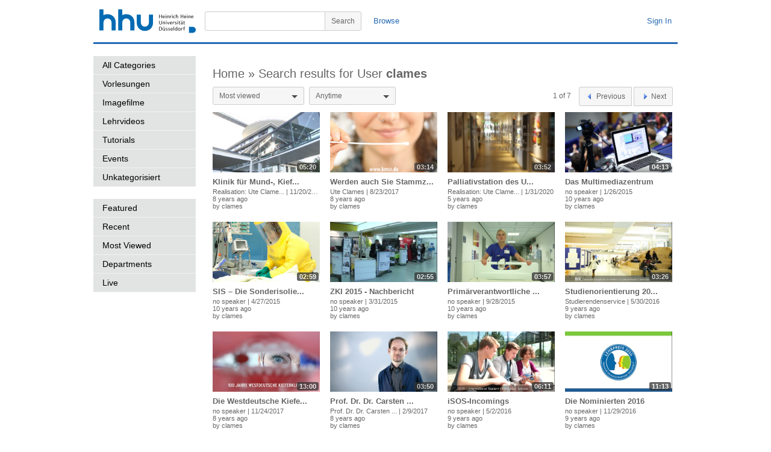

--- FILE ---
content_type: text/html; charset=utf-8
request_url: https://mediathek.hhu.de/user/clames
body_size: 35630
content:


<!DOCTYPE html PUBLIC "-//W3C//DTD XHTML 1.0 Transitional//EN" "http://www.w3.org/TR/xhtml1/DTD/xhtml1-transitional.dtd">

<html xmlns="http://www.w3.org/1999/xhtml" xmlns:og="http://opengraphprotocol.org/schema/">

<head>
	<title>HHU Mediathek</title>
	<!-- meta information -->
	<meta http-equiv="content-type" content="text/html; charset=UTF-8" />
	<meta content="HHU Mediathek - Videoplattform der Heinrich-Heine Universität Düsseldorf" name="description" />
	<meta content="HHU,Mediathek,Video,Vorlesung,Vorlesungen,Heinrich-Heine,Universität,Düsseldorf,Vorlesungsaufzeichnung" name="keywords" />
	<meta content="Heinrich-Heine Universität Düsseldorf" name="author" />
	<!-- <meta name="viewport" content="width=device-width, initial-scale=1" /> -->
	<!-- favicon settings -->
	<link rel="shortcut icon" href="/favicon.ico" />
	<link rel="icon" href="/favicon.ico" type="image/ico" />
	<!-- javascript references -->
	<!-- <script type="text/javascript" src="https://ajax.googleapis.com/ajax/libs/jquery/1.7.1/jquery.min.js"></script>
	<script type="text/javascript" src="https://ajax.googleapis.com/ajax/libs/jqueryui/1.8.16/jquery-ui.min.js"></script> -->
	<!-- javascript references local -->
	<script type="text/javascript" src="/js/jquery.min.js"></script>
	<script type="text/javascript" src="/js/jquery-ui.min.js"></script>
	<script type="text/javascript" src="/js/adrotator.js" charset="utf-8"></script>
	<script type="text/javascript" src="/js/jquery.socialshareprivacy.min.js" charset="utf-8"></script>
	<!-- minimal styling -->
	<link rel="stylesheet" type="text/css" href="/styles/style.css" />
		<style type="text/css" media="all">
		</style>
		<!--[if lt IE 7]>
			<style type="text/css">

			</style>
		<![endif]-->
	
	<link rel="stylesheet" href="/styles/dropkick/dropkick.css" type="text/css" />
	<script src="/js/jquery.dropkick.min.js" type="text/javascript" charset="utf-8"></script>
	<script type="text/javascript" charset="utf-8">
	    $(function () {
	        $('.category-filter-ddl-sort').dropkick();
	        $('.category-filter-ddl-filter').dropkick();
	    });
  </script>

</head>

<body dir="ltr">

	<form method="post" action="./clames" id="mt_form">
<div class="aspNetHidden">
<input type="hidden" name="__EVENTTARGET" id="__EVENTTARGET" value="" />
<input type="hidden" name="__EVENTARGUMENT" id="__EVENTARGUMENT" value="" />
<input type="hidden" name="__LASTFOCUS" id="__LASTFOCUS" value="" />
<input type="hidden" name="__VIEWSTATE" id="__VIEWSTATE" value="/[base64]" />
</div>

<script type="text/javascript">
//<![CDATA[
var theForm = document.forms['mt_form'];
if (!theForm) {
    theForm = document.mt_form;
}
function __doPostBack(eventTarget, eventArgument) {
    if (!theForm.onsubmit || (theForm.onsubmit() != false)) {
        theForm.__EVENTTARGET.value = eventTarget;
        theForm.__EVENTARGUMENT.value = eventArgument;
        theForm.submit();
    }
}
//]]>
</script>


<div class="aspNetHidden">

	<input type="hidden" name="__VIEWSTATEGENERATOR" id="__VIEWSTATEGENERATOR" value="70142F31" />
	<input type="hidden" name="__EVENTVALIDATION" id="__EVENTVALIDATION" value="/wEdAA9BdEwBCLMluuxKJQOf7Jdwj1a3ZyRkBzd/P7GWLh4k3ABPdOXwB9Yhw5QRatwXsPIsyYFhEmIC8XqA91QSz+WBNNFPMewWHvgVfN2p4JKD7Wv20aDKqHHC58D/kMhxAGfrj+qF2qNDrWMw3TkAQ72qUNj7JmXCwksdsIoP2YfzIJuQ9+eaj1/9EHfWQF8dj326V259FdZ29sWkiLHaErnOFetINesBToF1fw10ueNQ0xMGCa8Ai7HMJsxNzqmPECAnBlxS+4E9wpWuwDk9j6IBURi7JDsTYFjnZBT3oaQGMnqOZUqarNebcqTHVyrj4PXmsvALG9RC2v/9zXO5QVqeB6FJ4jYxEgCQEfM7QuJ+ZA==" />
</div>

		<div id="mt_page" class="page">

			<div id="mt_masthead-container" class="masthead-container">
				<div id="mt_masthead" class="masthead" >
					<a href="/" id="mt_logo_container" class="logo-container" title="HHU Mediathek - Home">
						<img src="/images/uni_duesseldorf_logo.svg" id="mt_logo" class="logo" alt="HHU Mediathek - Home" />
					</a>
					<div id="mt_masthead-user-bar-container" class="masthead-user-bar-container">
						<div id="mt_masthead-user-bar" class="masthead-user-bar">
							<div id="mt_masthead-user" class="masthead-user">
								
								<a id="FederatedPassiveSignInStatus_signinLink" FederatedPassiveSignOut="true" href="javascript:__doPostBack(&#39;ctl00$FederatedPassiveSignInStatus$signinLink&#39;,&#39;&#39;)">Sign In</a>
							</div>
						</div>
					</div>
					<div id="mt_masthead-search-bar-container" class="masthead-search-bar-container">
						<div id="mt_masthead-search-bar" class="masthead-search-bar">
							<div id="mt_masthead-nav" class="masthead-nav">
								<a href="/categories/">Browse</a>
								
							</div>
							<div id="mt_masthead_search_mt_masthead_search" class="masthead-search">
	<button type="submit" name="ctl00$mt_masthead_search$mt_search_btn" value="ctl00$mt_masthead_search$mt_search_btn" id="mt_masthead_search_mt_search_btn" class="search-button">
		<!-- <img src="/images/icon-search.png" id="mt_masthead_search_mt_search_btn_icon" class="button-icon-search" alt="Search" /> //-->
		<span class="button-content">Search</span>
	</button>
	<div class="masthead-search-term-container">
		<input name="ctl00$mt_masthead_search$mt_masthead_search_term" type="text" id="mt_masthead_search_mt_masthead_search_term" title="Search" class="masthead-search-term" />
	</div>
</div>
						</div>
					</div>
				</div>
			</div>

			<div id="mt_content-container" class="content-container">
				<div id="mt_content" class="content">
					

	<div id="mt_browse-container" class="browse-container">
		<div id="mt_browse-content" class="browse-content">

			<!-- left column //-->
			<div id="mt_browse-left-column" class="browse-left-column">
				
		<ul class="navigation-categories">
			<li id="mt_content_placeholder_categorieslist_mt_controls_categorieslist_mt_controls_categorieslist_listitem_all">
				<a href="/categories/">All Categories</a>
			</li>
	
			<li id="mt_content_placeholder_categorieslist_mt_controls_categorieslist_mt_controls_categorieslist_listitem_0">
				<a href="/category/vorlesungen/">Vorlesungen</a>
			</li>
	
			<li id="mt_content_placeholder_categorieslist_mt_controls_categorieslist_mt_controls_categorieslist_listitem_1">
				<a href="/category/imagefilme/">Imagefilme</a>
			</li>
	
			<li id="mt_content_placeholder_categorieslist_mt_controls_categorieslist_mt_controls_categorieslist_listitem_2">
				<a href="/category/lehrvideos/">Lehrvideos</a>
			</li>
	
			<li id="mt_content_placeholder_categorieslist_mt_controls_categorieslist_mt_controls_categorieslist_listitem_3">
				<a href="/category/tutorials/">Tutorials</a>
			</li>
	
			<li id="mt_content_placeholder_categorieslist_mt_controls_categorieslist_mt_controls_categorieslist_listitem_4">
				<a href="/category/events/">Events</a>
			</li>
	
			<li id="mt_content_placeholder_categorieslist_mt_controls_categorieslist_mt_controls_categorieslist_listitem_5">
				<a href="/category/unkategorisiert/">Unkategorisiert</a>
			</li>
	
		</ul>
	




				

<ul class="navigation-categories">
	<li id="mt_content_placeholder_chartslist_mt_controls_chartslist_listitem_featured">
		<a href="/chart/featured/">Featured</a>
	</li>
    
	<li id="mt_content_placeholder_chartslist_mt_controls_chartslist_listitem_recent">
		<a href="/chart/recent/">Recent</a>
	</li>
    <li id="mt_content_placeholder_chartslist_mt_controls_chartslist_listitem_mostviewed">
		<a href="/chart/mostviewed/">Most Viewed</a>
	</li>
    <li id="mt_content_placeholder_chartslist_mt_controls_chartslist_listitem_departments">
		<a href="/departments/">Departments</a>
	</li>
	<li id="mt_content_placeholder_chartslist_mt_controls_chartslist_listitem_live">
		<a href="/live/">Live</a>
	</li>
</ul>
                

<script type='text/javascript'>
    $(document).ready(function () {
        $('#mt_content_placeholder_adrotator_adrotatorplaceholder').initBannerElements(); 
    });
</script>

<div class="bannerrotationwrapper">
    <div id="mt_content_placeholder_adrotator_adrotatorplaceholder" class="bannerrotation">

    </div>
</div>
			</div>

			<!-- main column //-->
			<div id="mt_browse-main-column" class="browse-main-column">
				<div id="mt_content_placeholder_user_videorepeater_mt_controls_videorepeater_wrapper" class="browse-collection">
	<div class="collection-header">
		<h2 id="mt_content_placeholder_user_videorepeater_mt_controls_videorepeater_title">
		<a class="collection-heading" href="/">Home » </a><span class="collection-title">Search results for User <span class="bold">clames</span></span></h2>
	</div>
	<div id="mt_content_placeholder_user_videorepeater_mt_controls_videorepeater_navigation" class="category-navigation">
		<span id="mt_content_placeholder_user_videorepeater_mt_controls_videorepeater_pager">
						<div id="mt_controls_videorepeater_paging" class="category-paging">
							<span id="mt_controls_videorepeater_pagecount" class="paging-videos-pagecount">
							1
							of
							7
							</span>
							<button type="submit" name="ctl00$mt_content_placeholder$user_videorepeater$mt_controls_videorepeater_pager$ctl00$PreviousButton" value="ctl00$mt_content_placeholder$user_videorepeater$mt_controls_videorepeater_pager$ctl00$PreviousButton" id="mt_content_placeholder_user_videorepeater_mt_controls_videorepeater_pager_ctl00_PreviousButton" disabled="disabled" class="aspNetDisabled paging-videos-button paging-videos-button-prev">
								<img src="/images/icon-prev.png" class="button-icon" alt="Previous" />
								<span class="button-content">Previous</span>
							</button>
							<button type="submit" name="ctl00$mt_content_placeholder$user_videorepeater$mt_controls_videorepeater_pager$ctl00$NextButton" value="ctl00$mt_content_placeholder$user_videorepeater$mt_controls_videorepeater_pager$ctl00$NextButton" id="mt_content_placeholder_user_videorepeater_mt_controls_videorepeater_pager_ctl00_NextButton" class="paging-videos-button paging-videos-button-next">
								<img src="/images/icon-next.png" class="button-icon" alt="Next" />
								<span class="button-content">Next</span>
							</button>
						</div>
					</span>
		<div class="category-filter">
			<select name="ctl00$mt_content_placeholder$user_videorepeater$mt_controls_videorepeater_ddl_sort" onchange="javascript:setTimeout(&#39;__doPostBack(\&#39;ctl00$mt_content_placeholder$user_videorepeater$mt_controls_videorepeater_ddl_sort\&#39;,\&#39;\&#39;)&#39;, 0)" id="mt_content_placeholder_user_videorepeater_mt_controls_videorepeater_ddl_sort" class="category-filter-ddl-sort">
	<option selected="selected" value="1">Most viewed</option>
	<option value="2">Recent</option>

</select>
			<select name="ctl00$mt_content_placeholder$user_videorepeater$mt_controls_videorepeater_ddl_filter" onchange="javascript:setTimeout(&#39;__doPostBack(\&#39;ctl00$mt_content_placeholder$user_videorepeater$mt_controls_videorepeater_ddl_filter\&#39;,\&#39;\&#39;)&#39;, 0)" id="mt_content_placeholder_user_videorepeater_mt_controls_videorepeater_ddl_filter" class="category-filter-ddl-filter">
	<option value="1">Today</option>
	<option value="2">This week</option>
	<option value="3">This month</option>
	<option selected="selected" value="4">Anytime</option>

</select>
		</div>
	</div>

	
			
			<div class="browse-item-row">
				
			<div class="browse-item">
				<a class="video-thumb-anchor" href="/watch/996e6763-f0b9-4f6a-b6ae-2af05f6ecfc4">
					<img src="/thumbs/996e6763-f0b9-4f6a-b6ae-2af05f6ecfc4/thumb_007.jpg" alt="Klinik für Mund-, Kiefer-, und Plastische Gesichtschirurgie" title="Klinik für Mund-, Kiefer-, und Plastische Gesichtschirurgie" class="video-thumb" />
                    
					<span class="video-time">05:20</span>
				</a>
				<div class="browse-item-content">
					<h3 dir="ltr">
						<a title="Klinik für Mund-, Kiefer-, und Plastische Gesichtschirurgie" href="/watch/996e6763-f0b9-4f6a-b6ae-2af05f6ecfc4">Klinik für Mund-, Kief...</a>
					</h3>
					<div class="browse-item-info">
                        <div class="metadata-line">
                            <span class="speaker" title="Realisation: Ute Clames">Realisation: Ute Clame...</span>
							<span class="metadata-separator">|</span>
							<span class="video-produced">11/20/2017</span>
                        </div>
						<div class="metadata-line">
							<span class="viewcount">173429 views</span>
							<span class="metadata-separator view-separator">|</span>
							<span class="video-date-added">8 years ago</span>
						</div>
						<span class="video-username">
							by <a href="/user/clames" title="clames">clames</a>
						</span>
					</div>
				</div>
			</div>
		
			<div class="browse-item">
				<a class="video-thumb-anchor" href="/watch/5d3d7f61-7f51-431c-ae54-d2f7770806ad">
					<img src="/thumbs/5d3d7f61-7f51-431c-ae54-d2f7770806ad/thumb_006.jpg" alt="Werden auch Sie Stammzellspender" title="Werden auch Sie Stammzellspender" class="video-thumb" />
                    
					<span class="video-time">03:14</span>
				</a>
				<div class="browse-item-content">
					<h3 dir="ltr">
						<a title="Werden auch Sie Stammzellspender" href="/watch/5d3d7f61-7f51-431c-ae54-d2f7770806ad">Werden auch Sie Stammz...</a>
					</h3>
					<div class="browse-item-info">
                        <div class="metadata-line">
                            <span class="speaker" title="Ute Clames">Ute Clames</span>
							<span class="metadata-separator">|</span>
							<span class="video-produced">8/23/2017</span>
                        </div>
						<div class="metadata-line">
							<span class="viewcount">61654 views</span>
							<span class="metadata-separator view-separator">|</span>
							<span class="video-date-added">8 years ago</span>
						</div>
						<span class="video-username">
							by <a href="/user/clames" title="clames">clames</a>
						</span>
					</div>
				</div>
			</div>
		
			<div class="browse-item">
				<a class="video-thumb-anchor" href="/watch/b768f10c-2f0e-4367-820d-3008e19149b3">
					<img src="/thumbs/b768f10c-2f0e-4367-820d-3008e19149b3/thumb_000.jpg" alt="Palliativstation des UKD" title="Palliativstation des UKD" class="video-thumb" />
                    
					<span class="video-time">03:52</span>
				</a>
				<div class="browse-item-content">
					<h3 dir="ltr">
						<a title="Palliativstation des UKD" href="/watch/b768f10c-2f0e-4367-820d-3008e19149b3">Palliativstation des U...</a>
					</h3>
					<div class="browse-item-info">
                        <div class="metadata-line">
                            <span class="speaker" title="Realisation: Ute Clames">Realisation: Ute Clame...</span>
							<span class="metadata-separator">|</span>
							<span class="video-produced">1/31/2020</span>
                        </div>
						<div class="metadata-line">
							<span class="viewcount">58855 views</span>
							<span class="metadata-separator view-separator">|</span>
							<span class="video-date-added">5 years ago</span>
						</div>
						<span class="video-username">
							by <a href="/user/clames" title="clames">clames</a>
						</span>
					</div>
				</div>
			</div>
		
			<div class="browse-item">
				<a class="video-thumb-anchor" href="/watch/2dd05982-ea45-4108-9620-0c36e6ed8df5">
					<img src="/thumbs/2dd05982-ea45-4108-9620-0c36e6ed8df5/preview_mmz.jpg" alt="Das Multimediazentrum" title="Das Multimediazentrum" class="video-thumb" />
                    
					<span class="video-time">04:13</span>
				</a>
				<div class="browse-item-content">
					<h3 dir="ltr">
						<a title="Das Multimediazentrum" href="/watch/2dd05982-ea45-4108-9620-0c36e6ed8df5">Das Multimediazentrum</a>
					</h3>
					<div class="browse-item-info">
                        <div class="metadata-line">
                            <span class="speaker" title="">no speaker</span>
							<span class="metadata-separator">|</span>
							<span class="video-produced">1/26/2015</span>
                        </div>
						<div class="metadata-line">
							<span class="viewcount">57120 views</span>
							<span class="metadata-separator view-separator">|</span>
							<span class="video-date-added">10 years ago</span>
						</div>
						<span class="video-username">
							by <a href="/user/clames" title="clames">clames</a>
						</span>
					</div>
				</div>
			</div>
		
			</div>
		
			<div class="browse-item-row">
				
			<div class="browse-item">
				<a class="video-thumb-anchor" href="/watch/43bffb0b-df41-4c7d-a22f-b5b07318bb8b">
					<img src="/thumbs/43bffb0b-df41-4c7d-a22f-b5b07318bb8b/thumb_006.jpg" alt="SIS – Die Sonderisolierstation des UKD" title="SIS – Die Sonderisolierstation des UKD" class="video-thumb" />
                    
					<span class="video-time">02:59</span>
				</a>
				<div class="browse-item-content">
					<h3 dir="ltr">
						<a title="SIS – Die Sonderisolierstation des UKD" href="/watch/43bffb0b-df41-4c7d-a22f-b5b07318bb8b">SIS – Die Sonderisolie...</a>
					</h3>
					<div class="browse-item-info">
                        <div class="metadata-line">
                            <span class="speaker" title="">no speaker</span>
							<span class="metadata-separator">|</span>
							<span class="video-produced">4/27/2015</span>
                        </div>
						<div class="metadata-line">
							<span class="viewcount">36888 views</span>
							<span class="metadata-separator view-separator">|</span>
							<span class="video-date-added">10 years ago</span>
						</div>
						<span class="video-username">
							by <a href="/user/clames" title="clames">clames</a>
						</span>
					</div>
				</div>
			</div>
		
			<div class="browse-item">
				<a class="video-thumb-anchor" href="/watch/c8c81310-044f-4cc5-879d-bac0ce9d219a">
					<img src="/thumbs/c8c81310-044f-4cc5-879d-bac0ce9d219a/thumb_000.jpg" alt="ZKI 2015 - Nachbericht" title="ZKI 2015 - Nachbericht" class="video-thumb" />
                    
					<span class="video-time">02:55</span>
				</a>
				<div class="browse-item-content">
					<h3 dir="ltr">
						<a title="ZKI 2015 - Nachbericht" href="/watch/c8c81310-044f-4cc5-879d-bac0ce9d219a">ZKI 2015 - Nachbericht</a>
					</h3>
					<div class="browse-item-info">
                        <div class="metadata-line">
                            <span class="speaker" title="">no speaker</span>
							<span class="metadata-separator">|</span>
							<span class="video-produced">3/31/2015</span>
                        </div>
						<div class="metadata-line">
							<span class="viewcount">33027 views</span>
							<span class="metadata-separator view-separator">|</span>
							<span class="video-date-added">10 years ago</span>
						</div>
						<span class="video-username">
							by <a href="/user/clames" title="clames">clames</a>
						</span>
					</div>
				</div>
			</div>
		
			<div class="browse-item">
				<a class="video-thumb-anchor" href="/watch/71f9a764-6d40-431c-a2b6-39a87251db90">
					<img src="/thumbs/71f9a764-6d40-431c-a2b6-39a87251db90/thumb_001.jpg" alt="Primärverantwortliche Pflegekraft" title="Primärverantwortliche Pflegekraft" class="video-thumb" />
                    
					<span class="video-time">03:57</span>
				</a>
				<div class="browse-item-content">
					<h3 dir="ltr">
						<a title="Primärverantwortliche Pflegekraft" href="/watch/71f9a764-6d40-431c-a2b6-39a87251db90">Primärverantwortliche ...</a>
					</h3>
					<div class="browse-item-info">
                        <div class="metadata-line">
                            <span class="speaker" title="">no speaker</span>
							<span class="metadata-separator">|</span>
							<span class="video-produced">9/28/2015</span>
                        </div>
						<div class="metadata-line">
							<span class="viewcount">27703 views</span>
							<span class="metadata-separator view-separator">|</span>
							<span class="video-date-added">10 years ago</span>
						</div>
						<span class="video-username">
							by <a href="/user/clames" title="clames">clames</a>
						</span>
					</div>
				</div>
			</div>
		
			<div class="browse-item">
				<a class="video-thumb-anchor" href="/watch/99c1c071-223c-48b0-9966-201a7c25688a">
					<img src="/thumbs/99c1c071-223c-48b0-9966-201a7c25688a/thumb_000.jpg" alt="Studienorientierung 2016" title="Studienorientierung 2016" class="video-thumb" />
                    
					<span class="video-time">03:26</span>
				</a>
				<div class="browse-item-content">
					<h3 dir="ltr">
						<a title="Studienorientierung 2016" href="/watch/99c1c071-223c-48b0-9966-201a7c25688a">Studienorientierung 20...</a>
					</h3>
					<div class="browse-item-info">
                        <div class="metadata-line">
                            <span class="speaker" title="Studierendenservice">Studierendenservice</span>
							<span class="metadata-separator">|</span>
							<span class="video-produced">5/30/2016</span>
                        </div>
						<div class="metadata-line">
							<span class="viewcount">27662 views</span>
							<span class="metadata-separator view-separator">|</span>
							<span class="video-date-added">9 years ago</span>
						</div>
						<span class="video-username">
							by <a href="/user/clames" title="clames">clames</a>
						</span>
					</div>
				</div>
			</div>
		
			</div>
		
			<div class="browse-item-row">
				
			<div class="browse-item">
				<a class="video-thumb-anchor" href="/watch/26b2fc82-12ac-4afe-9caa-42cfcbd83e01">
					<img src="/thumbs/26b2fc82-12ac-4afe-9caa-42cfcbd83e01/thumb_006.jpg" alt="Die Westdeutsche Kieferklinik" title="Die Westdeutsche Kieferklinik" class="video-thumb" />
                    
					<span class="video-time">13:00</span>
				</a>
				<div class="browse-item-content">
					<h3 dir="ltr">
						<a title="Die Westdeutsche Kieferklinik" href="/watch/26b2fc82-12ac-4afe-9caa-42cfcbd83e01">Die Westdeutsche Kiefe...</a>
					</h3>
					<div class="browse-item-info">
                        <div class="metadata-line">
                            <span class="speaker" title="">no speaker</span>
							<span class="metadata-separator">|</span>
							<span class="video-produced">11/24/2017</span>
                        </div>
						<div class="metadata-line">
							<span class="viewcount">27254 views</span>
							<span class="metadata-separator view-separator">|</span>
							<span class="video-date-added">8 years ago</span>
						</div>
						<span class="video-username">
							by <a href="/user/clames" title="clames">clames</a>
						</span>
					</div>
				</div>
			</div>
		
			<div class="browse-item">
				<a class="video-thumb-anchor" href="/watch/354111c1-ff16-48f1-a230-468edd4418b3">
					<img src="/thumbs/354111c1-ff16-48f1-a230-468edd4418b3/thumb_004.jpg" alt="Prof. Dr. Dr. Carsten Müller erhält den Lehrpreis 2016" title="Prof. Dr. Dr. Carsten Müller erhält den Lehrpreis 2016" class="video-thumb" />
                    
					<span class="video-time">03:50</span>
				</a>
				<div class="browse-item-content">
					<h3 dir="ltr">
						<a title="Prof. Dr. Dr. Carsten Müller erhält den Lehrpreis 2016" href="/watch/354111c1-ff16-48f1-a230-468edd4418b3">Prof. Dr. Dr. Carsten ...</a>
					</h3>
					<div class="browse-item-info">
                        <div class="metadata-line">
                            <span class="speaker" title="Prof. Dr. Dr. Carsten Müller">Prof. Dr. Dr. Carsten ...</span>
							<span class="metadata-separator">|</span>
							<span class="video-produced">2/9/2017</span>
                        </div>
						<div class="metadata-line">
							<span class="viewcount">25007 views</span>
							<span class="metadata-separator view-separator">|</span>
							<span class="video-date-added">8 years ago</span>
						</div>
						<span class="video-username">
							by <a href="/user/clames" title="clames">clames</a>
						</span>
					</div>
				</div>
			</div>
		
			<div class="browse-item">
				<a class="video-thumb-anchor" href="/watch/d5c916c2-7967-4ef1-92f7-31888462b73a">
					<img src="/thumbs/d5c916c2-7967-4ef1-92f7-31888462b73a/thumb_000.jpg" alt="iSOS-Incomings" title="iSOS-Incomings" class="video-thumb" />
                    
					<span class="video-time">06:11</span>
				</a>
				<div class="browse-item-content">
					<h3 dir="ltr">
						<a title="iSOS-Incomings" href="/watch/d5c916c2-7967-4ef1-92f7-31888462b73a">iSOS-Incomings</a>
					</h3>
					<div class="browse-item-info">
                        <div class="metadata-line">
                            <span class="speaker" title="">no speaker</span>
							<span class="metadata-separator">|</span>
							<span class="video-produced">5/2/2016</span>
                        </div>
						<div class="metadata-line">
							<span class="viewcount">23879 views</span>
							<span class="metadata-separator view-separator">|</span>
							<span class="video-date-added">9 years ago</span>
						</div>
						<span class="video-username">
							by <a href="/user/clames" title="clames">clames</a>
						</span>
					</div>
				</div>
			</div>
		
			<div class="browse-item">
				<a class="video-thumb-anchor" href="/watch/d2a619db-a0f8-411a-9192-1bac4fc89d83">
					<img src="/thumbs/d2a619db-a0f8-411a-9192-1bac4fc89d83/thumb_000.jpg" alt="Die Nominierten 2016" title="Die Nominierten 2016" class="video-thumb" />
                    
					<span class="video-time">11:13</span>
				</a>
				<div class="browse-item-content">
					<h3 dir="ltr">
						<a title="Die Nominierten 2016" href="/watch/d2a619db-a0f8-411a-9192-1bac4fc89d83">Die Nominierten 2016</a>
					</h3>
					<div class="browse-item-info">
                        <div class="metadata-line">
                            <span class="speaker" title="">no speaker</span>
							<span class="metadata-separator">|</span>
							<span class="video-produced">11/29/2016</span>
                        </div>
						<div class="metadata-line">
							<span class="viewcount">22195 views</span>
							<span class="metadata-separator view-separator">|</span>
							<span class="video-date-added">9 years ago</span>
						</div>
						<span class="video-username">
							by <a href="/user/clames" title="clames">clames</a>
						</span>
					</div>
				</div>
			</div>
		
			</div>
		
		

	

</div>
			</div>

		</div>
	</div>


				</div>
			</div>

			<div id="mt_footer-container" class="footer-container">
				<div class="footer">
					<div id="mt_footer-main" class="footer-main">
						&copy; Copyright 2012-2020 Heinrich-Heine-Universit&auml;t D&uuml;sseldorf <a href="/terms/" id="aterms" title="Terms">Terms</a><a href="/privacy/" id="aprivacy" title="Privacy">Privacy</a><a href="https://www.hhu.de/impressum" id="aimprint" title="Imprint">Imprint</a><a href="/contact/" id="acontact" title="Contact">Contact</a><a id="switchlanguage" title="German" href="javascript:__doPostBack(&#39;ctl00$switchlanguage&#39;,&#39;&#39;)">German</a>
					</div>
				</div>
			</div>

		</div>

	</form>

</body>

</html>
